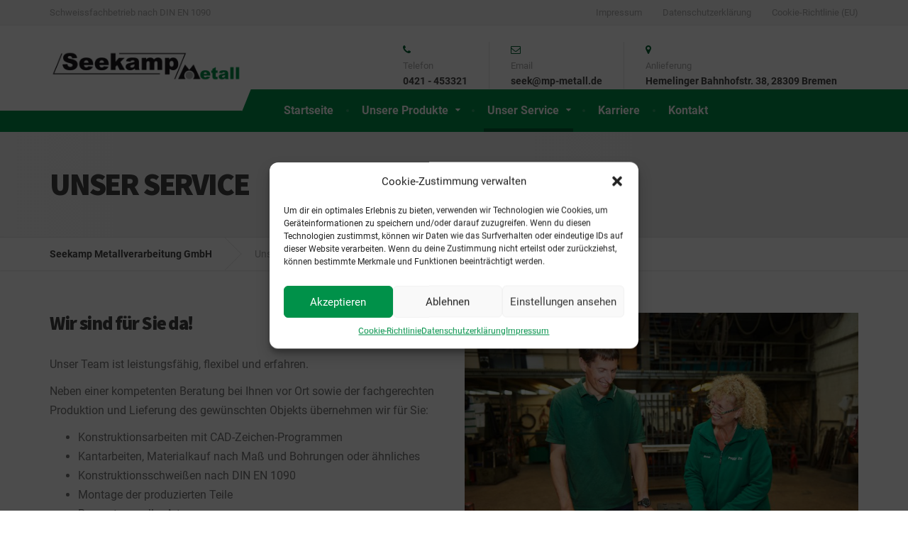

--- FILE ---
content_type: text/html; charset=UTF-8
request_url: https://www.seekamp-metall.de/unser-service/
body_size: 14134
content:

<!DOCTYPE html>
<html lang="de">
	<head>
		<meta charset="UTF-8" />
		<meta name="viewport" content="width=device-width, initial-scale=1.0" />
		<link rel="pingback" href="https://www.seekamp-metall.de/xmlrpc.php" />

		<meta name='robots' content='index, follow, max-image-preview:large, max-snippet:-1, max-video-preview:-1' />
	<style>img:is([sizes="auto" i], [sizes^="auto," i]) { contain-intrinsic-size: 3000px 1500px }</style>
	
	<!-- This site is optimized with the Yoast SEO plugin v23.9 - https://yoast.com/wordpress/plugins/seo/ -->
	<title>Unser Service - Seekamp Metallverarbeitung GmbH</title>
	<link rel="canonical" href="https://www.seekamp-metall.de/unser-service/" />
	<meta property="og:locale" content="de_DE" />
	<meta property="og:type" content="article" />
	<meta property="og:title" content="Unser Service - Seekamp Metallverarbeitung GmbH" />
	<meta property="og:description" content="Neben einer kompetenten Beratung bei Ihnen vor Ort übernehmen wir für Sie Konstruktionsarbeiten, mobiles 3D-Aufmaßnehmen u.v.m." />
	<meta property="og:url" content="https://www.seekamp-metall.de/unser-service/" />
	<meta property="og:site_name" content="Seekamp Metallverarbeitung GmbH" />
	<meta property="article:modified_time" content="2021-08-06T09:03:02+00:00" />
	<meta property="og:image" content="https://www.seekamp-metall.de/wp-content/uploads/2019/01/2018-06-25-Seekamp-Metall-Mitarbeiterportraits-005-1024x683.jpg" />
	<meta property="og:image:width" content="1024" />
	<meta property="og:image:height" content="683" />
	<meta property="og:image:type" content="image/jpeg" />
	<meta name="twitter:card" content="summary_large_image" />
	<meta name="twitter:label1" content="Geschätzte Lesezeit" />
	<meta name="twitter:data1" content="1 Minute" />
	<script type="application/ld+json" class="yoast-schema-graph">{"@context":"https://schema.org","@graph":[{"@type":"WebPage","@id":"https://www.seekamp-metall.de/unser-service/","url":"https://www.seekamp-metall.de/unser-service/","name":"Unser Service - Seekamp Metallverarbeitung GmbH","isPartOf":{"@id":"https://www.seekamp-metall.de/#website"},"primaryImageOfPage":{"@id":"https://www.seekamp-metall.de/unser-service/#primaryimage"},"image":{"@id":"https://www.seekamp-metall.de/unser-service/#primaryimage"},"thumbnailUrl":"https://www.seekamp-metall.de/wp-content/uploads/2019/01/2018-06-25-Seekamp-Metall-Mitarbeiterportraits-005.jpg","datePublished":"2019-01-09T09:11:48+00:00","dateModified":"2021-08-06T09:03:02+00:00","breadcrumb":{"@id":"https://www.seekamp-metall.de/unser-service/#breadcrumb"},"inLanguage":"de","potentialAction":[{"@type":"ReadAction","target":["https://www.seekamp-metall.de/unser-service/"]}]},{"@type":"ImageObject","inLanguage":"de","@id":"https://www.seekamp-metall.de/unser-service/#primaryimage","url":"https://www.seekamp-metall.de/wp-content/uploads/2019/01/2018-06-25-Seekamp-Metall-Mitarbeiterportraits-005.jpg","contentUrl":"https://www.seekamp-metall.de/wp-content/uploads/2019/01/2018-06-25-Seekamp-Metall-Mitarbeiterportraits-005.jpg","width":3893,"height":2595},{"@type":"BreadcrumbList","@id":"https://www.seekamp-metall.de/unser-service/#breadcrumb","itemListElement":[{"@type":"ListItem","position":1,"name":"Startseite","item":"https://www.seekamp-metall.de/"},{"@type":"ListItem","position":2,"name":"Unser Service"}]},{"@type":"WebSite","@id":"https://www.seekamp-metall.de/#website","url":"https://www.seekamp-metall.de/","name":"Seekamp Metallverarbeitung GmbH","description":"Schweissfachbetrieb nach DIN EN 1090","publisher":{"@id":"https://www.seekamp-metall.de/#organization"},"potentialAction":[{"@type":"SearchAction","target":{"@type":"EntryPoint","urlTemplate":"https://www.seekamp-metall.de/?s={search_term_string}"},"query-input":{"@type":"PropertyValueSpecification","valueRequired":true,"valueName":"search_term_string"}}],"inLanguage":"de"},{"@type":"Organization","@id":"https://www.seekamp-metall.de/#organization","name":"Seekamp Metall","url":"https://www.seekamp-metall.de/","logo":{"@type":"ImageObject","inLanguage":"de","@id":"https://www.seekamp-metall.de/#/schema/logo/image/","url":"https://www.seekamp-metall.de/wp-content/uploads/2019/01/logo1.png","contentUrl":"https://www.seekamp-metall.de/wp-content/uploads/2019/01/logo1.png","width":600,"height":100,"caption":"Seekamp Metall"},"image":{"@id":"https://www.seekamp-metall.de/#/schema/logo/image/"}}]}</script>
	<!-- / Yoast SEO plugin. -->




<link rel="alternate" type="application/rss+xml" title="Seekamp Metallverarbeitung GmbH &raquo; Feed" href="https://www.seekamp-metall.de/feed/" />
<link rel="alternate" type="application/rss+xml" title="Seekamp Metallverarbeitung GmbH &raquo; Kommentar-Feed" href="https://www.seekamp-metall.de/comments/feed/" />
<link id='omgf-preload-0' rel='preload' href='//www.seekamp-metall.de/wp-content/uploads/omgf/google-fonts/roboto-normal-latin-ext-400.woff2' as='font' type='font/woff2' crossorigin />
<link id='omgf-preload-1' rel='preload' href='//www.seekamp-metall.de/wp-content/uploads/omgf/google-fonts/roboto-normal-latin-400.woff2' as='font' type='font/woff2' crossorigin />
<link id='omgf-preload-2' rel='preload' href='//www.seekamp-metall.de/wp-content/uploads/omgf/google-fonts/roboto-normal-latin-ext-700.woff2' as='font' type='font/woff2' crossorigin />
<link id='omgf-preload-3' rel='preload' href='//www.seekamp-metall.de/wp-content/uploads/omgf/google-fonts/roboto-normal-latin-700.woff2' as='font' type='font/woff2' crossorigin />
<link id='omgf-preload-4' rel='preload' href='//www.seekamp-metall.de/wp-content/uploads/omgf/google-fonts/source-sans-pro-normal-latin-ext-700.woff2' as='font' type='font/woff2' crossorigin />
<link id='omgf-preload-5' rel='preload' href='//www.seekamp-metall.de/wp-content/uploads/omgf/google-fonts/source-sans-pro-normal-latin-700.woff2' as='font' type='font/woff2' crossorigin />
<link id='omgf-preload-6' rel='preload' href='//www.seekamp-metall.de/wp-content/uploads/omgf/google-fonts/source-sans-pro-normal-latin-ext-900.woff2' as='font' type='font/woff2' crossorigin />
<link id='omgf-preload-7' rel='preload' href='//www.seekamp-metall.de/wp-content/uploads/omgf/google-fonts/source-sans-pro-normal-latin-900.woff2' as='font' type='font/woff2' crossorigin />
<link data-minify="1" rel='stylesheet' id='parent-style-css' href='https://www.seekamp-metall.de/wp-content/cache/min/1/wp-content/themes/cargopress-pt/style.css?ver=1769332659' type='text/css' media='all' />
<style id='wp-emoji-styles-inline-css' type='text/css'>

	img.wp-smiley, img.emoji {
		display: inline !important;
		border: none !important;
		box-shadow: none !important;
		height: 1em !important;
		width: 1em !important;
		margin: 0 0.07em !important;
		vertical-align: -0.1em !important;
		background: none !important;
		padding: 0 !important;
	}
</style>
<link rel='stylesheet' id='wp-block-library-css' href='https://www.seekamp-metall.de/wp-includes/css/dist/block-library/style.min.css?ver=6.7.4' type='text/css' media='all' />
<style id='classic-theme-styles-inline-css' type='text/css'>
/*! This file is auto-generated */
.wp-block-button__link{color:#fff;background-color:#32373c;border-radius:9999px;box-shadow:none;text-decoration:none;padding:calc(.667em + 2px) calc(1.333em + 2px);font-size:1.125em}.wp-block-file__button{background:#32373c;color:#fff;text-decoration:none}
</style>
<style id='global-styles-inline-css' type='text/css'>
:root{--wp--preset--aspect-ratio--square: 1;--wp--preset--aspect-ratio--4-3: 4/3;--wp--preset--aspect-ratio--3-4: 3/4;--wp--preset--aspect-ratio--3-2: 3/2;--wp--preset--aspect-ratio--2-3: 2/3;--wp--preset--aspect-ratio--16-9: 16/9;--wp--preset--aspect-ratio--9-16: 9/16;--wp--preset--color--black: #000000;--wp--preset--color--cyan-bluish-gray: #abb8c3;--wp--preset--color--white: #ffffff;--wp--preset--color--pale-pink: #f78da7;--wp--preset--color--vivid-red: #cf2e2e;--wp--preset--color--luminous-vivid-orange: #ff6900;--wp--preset--color--luminous-vivid-amber: #fcb900;--wp--preset--color--light-green-cyan: #7bdcb5;--wp--preset--color--vivid-green-cyan: #00d084;--wp--preset--color--pale-cyan-blue: #8ed1fc;--wp--preset--color--vivid-cyan-blue: #0693e3;--wp--preset--color--vivid-purple: #9b51e0;--wp--preset--gradient--vivid-cyan-blue-to-vivid-purple: linear-gradient(135deg,rgba(6,147,227,1) 0%,rgb(155,81,224) 100%);--wp--preset--gradient--light-green-cyan-to-vivid-green-cyan: linear-gradient(135deg,rgb(122,220,180) 0%,rgb(0,208,130) 100%);--wp--preset--gradient--luminous-vivid-amber-to-luminous-vivid-orange: linear-gradient(135deg,rgba(252,185,0,1) 0%,rgba(255,105,0,1) 100%);--wp--preset--gradient--luminous-vivid-orange-to-vivid-red: linear-gradient(135deg,rgba(255,105,0,1) 0%,rgb(207,46,46) 100%);--wp--preset--gradient--very-light-gray-to-cyan-bluish-gray: linear-gradient(135deg,rgb(238,238,238) 0%,rgb(169,184,195) 100%);--wp--preset--gradient--cool-to-warm-spectrum: linear-gradient(135deg,rgb(74,234,220) 0%,rgb(151,120,209) 20%,rgb(207,42,186) 40%,rgb(238,44,130) 60%,rgb(251,105,98) 80%,rgb(254,248,76) 100%);--wp--preset--gradient--blush-light-purple: linear-gradient(135deg,rgb(255,206,236) 0%,rgb(152,150,240) 100%);--wp--preset--gradient--blush-bordeaux: linear-gradient(135deg,rgb(254,205,165) 0%,rgb(254,45,45) 50%,rgb(107,0,62) 100%);--wp--preset--gradient--luminous-dusk: linear-gradient(135deg,rgb(255,203,112) 0%,rgb(199,81,192) 50%,rgb(65,88,208) 100%);--wp--preset--gradient--pale-ocean: linear-gradient(135deg,rgb(255,245,203) 0%,rgb(182,227,212) 50%,rgb(51,167,181) 100%);--wp--preset--gradient--electric-grass: linear-gradient(135deg,rgb(202,248,128) 0%,rgb(113,206,126) 100%);--wp--preset--gradient--midnight: linear-gradient(135deg,rgb(2,3,129) 0%,rgb(40,116,252) 100%);--wp--preset--font-size--small: 13px;--wp--preset--font-size--medium: 20px;--wp--preset--font-size--large: 36px;--wp--preset--font-size--x-large: 42px;--wp--preset--spacing--20: 0.44rem;--wp--preset--spacing--30: 0.67rem;--wp--preset--spacing--40: 1rem;--wp--preset--spacing--50: 1.5rem;--wp--preset--spacing--60: 2.25rem;--wp--preset--spacing--70: 3.38rem;--wp--preset--spacing--80: 5.06rem;--wp--preset--shadow--natural: 6px 6px 9px rgba(0, 0, 0, 0.2);--wp--preset--shadow--deep: 12px 12px 50px rgba(0, 0, 0, 0.4);--wp--preset--shadow--sharp: 6px 6px 0px rgba(0, 0, 0, 0.2);--wp--preset--shadow--outlined: 6px 6px 0px -3px rgba(255, 255, 255, 1), 6px 6px rgba(0, 0, 0, 1);--wp--preset--shadow--crisp: 6px 6px 0px rgba(0, 0, 0, 1);}:where(.is-layout-flex){gap: 0.5em;}:where(.is-layout-grid){gap: 0.5em;}body .is-layout-flex{display: flex;}.is-layout-flex{flex-wrap: wrap;align-items: center;}.is-layout-flex > :is(*, div){margin: 0;}body .is-layout-grid{display: grid;}.is-layout-grid > :is(*, div){margin: 0;}:where(.wp-block-columns.is-layout-flex){gap: 2em;}:where(.wp-block-columns.is-layout-grid){gap: 2em;}:where(.wp-block-post-template.is-layout-flex){gap: 1.25em;}:where(.wp-block-post-template.is-layout-grid){gap: 1.25em;}.has-black-color{color: var(--wp--preset--color--black) !important;}.has-cyan-bluish-gray-color{color: var(--wp--preset--color--cyan-bluish-gray) !important;}.has-white-color{color: var(--wp--preset--color--white) !important;}.has-pale-pink-color{color: var(--wp--preset--color--pale-pink) !important;}.has-vivid-red-color{color: var(--wp--preset--color--vivid-red) !important;}.has-luminous-vivid-orange-color{color: var(--wp--preset--color--luminous-vivid-orange) !important;}.has-luminous-vivid-amber-color{color: var(--wp--preset--color--luminous-vivid-amber) !important;}.has-light-green-cyan-color{color: var(--wp--preset--color--light-green-cyan) !important;}.has-vivid-green-cyan-color{color: var(--wp--preset--color--vivid-green-cyan) !important;}.has-pale-cyan-blue-color{color: var(--wp--preset--color--pale-cyan-blue) !important;}.has-vivid-cyan-blue-color{color: var(--wp--preset--color--vivid-cyan-blue) !important;}.has-vivid-purple-color{color: var(--wp--preset--color--vivid-purple) !important;}.has-black-background-color{background-color: var(--wp--preset--color--black) !important;}.has-cyan-bluish-gray-background-color{background-color: var(--wp--preset--color--cyan-bluish-gray) !important;}.has-white-background-color{background-color: var(--wp--preset--color--white) !important;}.has-pale-pink-background-color{background-color: var(--wp--preset--color--pale-pink) !important;}.has-vivid-red-background-color{background-color: var(--wp--preset--color--vivid-red) !important;}.has-luminous-vivid-orange-background-color{background-color: var(--wp--preset--color--luminous-vivid-orange) !important;}.has-luminous-vivid-amber-background-color{background-color: var(--wp--preset--color--luminous-vivid-amber) !important;}.has-light-green-cyan-background-color{background-color: var(--wp--preset--color--light-green-cyan) !important;}.has-vivid-green-cyan-background-color{background-color: var(--wp--preset--color--vivid-green-cyan) !important;}.has-pale-cyan-blue-background-color{background-color: var(--wp--preset--color--pale-cyan-blue) !important;}.has-vivid-cyan-blue-background-color{background-color: var(--wp--preset--color--vivid-cyan-blue) !important;}.has-vivid-purple-background-color{background-color: var(--wp--preset--color--vivid-purple) !important;}.has-black-border-color{border-color: var(--wp--preset--color--black) !important;}.has-cyan-bluish-gray-border-color{border-color: var(--wp--preset--color--cyan-bluish-gray) !important;}.has-white-border-color{border-color: var(--wp--preset--color--white) !important;}.has-pale-pink-border-color{border-color: var(--wp--preset--color--pale-pink) !important;}.has-vivid-red-border-color{border-color: var(--wp--preset--color--vivid-red) !important;}.has-luminous-vivid-orange-border-color{border-color: var(--wp--preset--color--luminous-vivid-orange) !important;}.has-luminous-vivid-amber-border-color{border-color: var(--wp--preset--color--luminous-vivid-amber) !important;}.has-light-green-cyan-border-color{border-color: var(--wp--preset--color--light-green-cyan) !important;}.has-vivid-green-cyan-border-color{border-color: var(--wp--preset--color--vivid-green-cyan) !important;}.has-pale-cyan-blue-border-color{border-color: var(--wp--preset--color--pale-cyan-blue) !important;}.has-vivid-cyan-blue-border-color{border-color: var(--wp--preset--color--vivid-cyan-blue) !important;}.has-vivid-purple-border-color{border-color: var(--wp--preset--color--vivid-purple) !important;}.has-vivid-cyan-blue-to-vivid-purple-gradient-background{background: var(--wp--preset--gradient--vivid-cyan-blue-to-vivid-purple) !important;}.has-light-green-cyan-to-vivid-green-cyan-gradient-background{background: var(--wp--preset--gradient--light-green-cyan-to-vivid-green-cyan) !important;}.has-luminous-vivid-amber-to-luminous-vivid-orange-gradient-background{background: var(--wp--preset--gradient--luminous-vivid-amber-to-luminous-vivid-orange) !important;}.has-luminous-vivid-orange-to-vivid-red-gradient-background{background: var(--wp--preset--gradient--luminous-vivid-orange-to-vivid-red) !important;}.has-very-light-gray-to-cyan-bluish-gray-gradient-background{background: var(--wp--preset--gradient--very-light-gray-to-cyan-bluish-gray) !important;}.has-cool-to-warm-spectrum-gradient-background{background: var(--wp--preset--gradient--cool-to-warm-spectrum) !important;}.has-blush-light-purple-gradient-background{background: var(--wp--preset--gradient--blush-light-purple) !important;}.has-blush-bordeaux-gradient-background{background: var(--wp--preset--gradient--blush-bordeaux) !important;}.has-luminous-dusk-gradient-background{background: var(--wp--preset--gradient--luminous-dusk) !important;}.has-pale-ocean-gradient-background{background: var(--wp--preset--gradient--pale-ocean) !important;}.has-electric-grass-gradient-background{background: var(--wp--preset--gradient--electric-grass) !important;}.has-midnight-gradient-background{background: var(--wp--preset--gradient--midnight) !important;}.has-small-font-size{font-size: var(--wp--preset--font-size--small) !important;}.has-medium-font-size{font-size: var(--wp--preset--font-size--medium) !important;}.has-large-font-size{font-size: var(--wp--preset--font-size--large) !important;}.has-x-large-font-size{font-size: var(--wp--preset--font-size--x-large) !important;}
:where(.wp-block-post-template.is-layout-flex){gap: 1.25em;}:where(.wp-block-post-template.is-layout-grid){gap: 1.25em;}
:where(.wp-block-columns.is-layout-flex){gap: 2em;}:where(.wp-block-columns.is-layout-grid){gap: 2em;}
:root :where(.wp-block-pullquote){font-size: 1.5em;line-height: 1.6;}
</style>
<link rel='stylesheet' id='siteorigin-panels-front-css' href='https://www.seekamp-metall.de/wp-content/plugins/siteorigin-panels/css/front-flex.min.css?ver=2.31.0' type='text/css' media='all' />
<link data-minify="1" rel='stylesheet' id='sow-image-default-8b5b6f678277-85-css' href='https://www.seekamp-metall.de/wp-content/cache/min/1/wp-content/uploads/siteorigin-widgets/sow-image-default-8b5b6f678277-85.css?ver=1769333902' type='text/css' media='all' />
<link data-minify="1" rel='stylesheet' id='sow-button-base-css' href='https://www.seekamp-metall.de/wp-content/cache/min/1/wp-content/plugins/so-widgets-bundle/widgets/button/css/style.css?ver=1769333902' type='text/css' media='all' />
<link data-minify="1" rel='stylesheet' id='sow-button-wire-77a6ac2f071e-85-css' href='https://www.seekamp-metall.de/wp-content/cache/min/1/wp-content/uploads/siteorigin-widgets/sow-button-wire-77a6ac2f071e-85.css?ver=1769333902' type='text/css' media='all' />
<link rel='stylesheet' id='cmplz-general-css' href='https://www.seekamp-metall.de/wp-content/plugins/complianz-gdpr/assets/css/cookieblocker.min.css?ver=1732703493' type='text/css' media='all' />
<link rel='stylesheet' id='cargopress-main-css' href='https://www.seekamp-metall.de/wp-content/themes/cargopress-pt-child/style.css?ver=1.0' type='text/css' media='all' />
<style id='cargopress-main-inline-css' type='text/css'>
/* WP Customizer start */
.top, .top-navigation .sub-menu > li > a { background-color: #f5f5f5; }
.top, .top-navigation .sub-menu > li > a { border-bottom-color: #ededed; }
.top-navigation .sub-menu > li > .sub-menu { border-left-color: #ededed; }
.top, .top-navigation > li > a, .top-navigation .sub-menu > li > a { color: #aaaaaa; }
.top-navigation > li > a:hover, .top-navigation > li > a:focus, .top-navigation .sub-menu > li > a:focus, .top-navigation .sub-menu > li > a:hover { color: #919191; }
.header__widgets, .header__logo, .header__container::before, .header__container::after, .header__logo::after { background-color: #ffffff; }
@media (max-width: 991px) { .header__container, .main-navigation .sub-menu>li>a { background-color: #ffffff; } }
.header, .header .icon-box__title { color: #aaaaaa; }
.header .icon-box__subtitle { color: #474747; }
.breadcrumbs { background-color: #ffffff; }
.breadcrumbs a::before, .breadcrumbs a::after { background-color: #e6e6e6; }
.breadcrumbs a { color: #444444; }
.breadcrumbs a:hover { color: #373737; }
.breadcrumbs { color: #aaaaaa; }
@media (min-width: 992px) { .header__container, .is-sticky-nav .header__navigation { background-color: #009149; } }
.navbar-toggle, .jumbotron { background-color: #009149; }
.navbar-toggle:hover { background-color: #007830; }
@media (min-width: 992px) { .social-icons__link, .social-icons__link:hover { color: #009149; } }
@media (min-width: 992px) { .main-navigation > li > a, .main-navigation .menu-item-has-children::after, .main-navigation > li:hover > a, .main-navigation > li:focus > a { color: #ffffff; } }
@media (min-width: 992px) { .main-navigation .menu-item-has-children:hover > a, .main-navigation .sub-menu > li > a, .main-navigation ul.sub-menu { background-color: #ffffff; } }
@media (min-width: 992px) { .main-navigation .sub-menu > li > a, .main-navigation .sub-menu .menu-item-has-children::after { color: #999999; } }
@media (min-width: 992px) { .main-navigation .menu-item-has-children:hover > a, .main-navigation .sub-menu > li > a:hover, .main-navigation .menu-item-has-children:hover::after, .main-navigation .sub-menu .menu-item-has-children:hover::after { color: #009149; } }
@media (max-width: 991px) { .main-navigation > li > a { color: #444444; } }
@media (max-width: 991px) { .main-navigation > li:hover > a, .main-navigation > li:focus > a { color: #009149; } }
@media (max-width: 991px) { .main-navigation .sub-menu > li > a { color: #999999; } }
@media (max-width: 991px) { .main-navigation .sub-menu > li > a:hover { color: #009149; } }
.main-title { background-image: url(""); }
.main-title h1, .main-title h2 { color: #444444; }
.main-title h3 { color: #aaaaaa; }
body, .widget_pw_icon_box .icon-box__subtitle { color: #757575; }
h1, h2, h3, h4, h5, h6, hentry__title, .hentry__title a, .page-box__title a { color: #444444; }
.header .icon-box .fa, .number-counter__icon, hr.hr-quote::after { color: #006332; }
.latest-news__date, .sticky .btn--post, .main-navigation > .current-menu-item > a::after, .main-navigation > li:hover > a::after, .main-navigation > li:focus > a::after, body.woocommerce-page span.onsale, .woocommerce span.onsale { background-color: #006332; }
.latest-news__date::after { border-top-color: #004f1e; }
.sticky .btn--post { border-color: #006332; }
.btn-primary, .testimonial__quote::before, .widget_search .search-submit, .sidebar .widget_nav_menu ul > li.current-menu-item a, .pagination .current, body.woocommerce-page .widget_shopping_cart_content .buttons .checkout, body.woocommerce-page nav.woocommerce-pagination ul li span.current, body.woocommerce-page button.button.alt, body.woocommerce-page div.product .woocommerce-tabs ul.tabs li.active, body.woocommerce-page .woocommerce-error a.button, body.woocommerce-page .woocommerce-info a.button, body.woocommerce-page .woocommerce-message a.button, .woocommerce-cart .wc-proceed-to-checkout a.checkout-button, body.woocommerce-page #payment #place_order, body.woocommerce-page #review_form #respond input#submit, .woocommerce button.button.alt:disabled, .woocommerce button.button.alt:disabled:hover, .woocommerce button.button.alt:disabled[disabled], .woocommerce button.button.alt:disabled[disabled]:hover, .widget_calendar caption { background-color: #e21f2f; }
.btn-primary, body.woocommerce-page .widget_shopping_cart_content .buttons .checkout { border-color: #e21f2f; }
.btn-primary:hover, .btn-primary:focus, .btn-primary:active, .open > .btn-primary.dropdown-toggle, .btn-primary.active, .btn-primary.focus, .widget_search .search-submit:hover, .widget_search .search-submit:focus, body.woocommerce-page .widget_shopping_cart_content .buttons .checkout:hover, body.woocommerce-page button.button.alt:hover, body.woocommerce-page .woocommerce-error a.button:hover, body.woocommerce-page .woocommerce-info a.button:hover, body.woocommerce-page .woocommerce-message a.button:hover, .woocommerce-cart .wc-proceed-to-checkout a.checkout-button:hover, body.woocommerce-page #payment #place_order:hover, body.woocommerce-page #review_form #respond input#submit:hover { background-color: #d51222; }
.btn-primary:hover, .btn-primary:focus, .btn-primary:active, .open > .btn-primary.dropdown-toggle, .btn-primary.active, .btn-primary.focus, body.woocommerce-page .widget_shopping_cart_content .buttons .checkout:hover { border-color: #d51222; }
a, .latest-news--more-news::after, .widget_pw_icon_box .icon-box:hover .fa, body.woocommerce-page ul.products li.product a:hover img, .woocommerce ul.products li.product a:hover img, body.woocommerce-page ul.products li.product .price, .woocommerce ul.products li.product .price, body.woocommerce-page .star-rating, .woocommerce .star-rating, body.woocommerce-page div.product p.price, body.woocommerce-page p.stars a { color: #009149; }
a:hover, a:focus { color: #00843c; }
.widget_pw_icon_box .icon-box:hover, .logo-panel img:hover { border-bottom-color: #009149; }
.footer-top, .footer::before, .footer::after, .footer-top::before, .footer-top::after { background-color: #006332; }
.footer .icon-container--square, .footer .icon-container--circle { color: #006332; }
.footer-top__headings { color: #ffffff; }
.footer-top, .footer-top .textwidget { color: #e3eee8; }
.footer .widget_nav_menu ul > li > a { color: #e3eee8; }
.footer-bottom { background-color: #014021; }
.footer-bottom { color: #006332; }
.footer-bottom a { color: #eeeeee; }
.footer-bottom a:hover { color: #fbfbfb; }
/* WP Customizer end */

			@media (min-width: 992px) {
				.header__logo {
					width: 270px;
				}
				.header__widgets {
					width: calc(100% - 270px);
				}
				.header__navigation {
					width: 100%;
				}
			}
			@media (min-width: 1200px) {
				.header__navigation {
					width: calc(100% - 300px);
					margin-left: 300px;
				}
			}
.main-title { background: #f5f5f5 linear-gradient(90deg, #f5f5f5, #eeeeee) }

			@media (min-width: 992px){
				.header__logo img {
					margin-top: 35px;
				}
			}

</style>
<link data-minify="1" rel='stylesheet' id='google-fonts-css' href='https://www.seekamp-metall.de/wp-content/cache/min/1/wp-content/uploads/omgf/google-fonts/google-fonts.css?ver=1769332659' type='text/css' media='all' />
<link data-minify="1" rel='stylesheet' id='slb_core-css' href='https://www.seekamp-metall.de/wp-content/cache/min/1/wp-content/plugins/simple-lightbox/client/css/app.css?ver=1769332659' type='text/css' media='all' />
<style id='rocket-lazyload-inline-css' type='text/css'>
.rll-youtube-player{position:relative;padding-bottom:56.23%;height:0;overflow:hidden;max-width:100%;}.rll-youtube-player:focus-within{outline: 2px solid currentColor;outline-offset: 5px;}.rll-youtube-player iframe{position:absolute;top:0;left:0;width:100%;height:100%;z-index:100;background:0 0}.rll-youtube-player img{bottom:0;display:block;left:0;margin:auto;max-width:100%;width:100%;position:absolute;right:0;top:0;border:none;height:auto;-webkit-transition:.4s all;-moz-transition:.4s all;transition:.4s all}.rll-youtube-player img:hover{-webkit-filter:brightness(75%)}.rll-youtube-player .play{height:100%;width:100%;left:0;top:0;position:absolute;background:url(https://www.seekamp-metall.de/wp-content/plugins/wp-rocket/assets/img/youtube.png) no-repeat center;background-color: transparent !important;cursor:pointer;border:none;}
</style>




<link rel="https://api.w.org/" href="https://www.seekamp-metall.de/wp-json/" /><link rel="alternate" title="JSON" type="application/json" href="https://www.seekamp-metall.de/wp-json/wp/v2/pages/85" /><link rel="EditURI" type="application/rsd+xml" title="RSD" href="https://www.seekamp-metall.de/xmlrpc.php?rsd" />
<meta name="generator" content="WordPress 6.7.4" />
<link rel='shortlink' href='https://www.seekamp-metall.de/?p=85' />
<link rel="alternate" title="oEmbed (JSON)" type="application/json+oembed" href="https://www.seekamp-metall.de/wp-json/oembed/1.0/embed?url=https%3A%2F%2Fwww.seekamp-metall.de%2Funser-service%2F" />
<link rel="alternate" title="oEmbed (XML)" type="text/xml+oembed" href="https://www.seekamp-metall.de/wp-json/oembed/1.0/embed?url=https%3A%2F%2Fwww.seekamp-metall.de%2Funser-service%2F&#038;format=xml" />
			<style>.cmplz-hidden {
					display: none !important;
				}</style><style type="text/css">.recentcomments a{display:inline !important;padding:0 !important;margin:0 !important;}</style><style media="all" id="siteorigin-panels-layouts-head">/* Layout 85 */ #pgc-85-0-0 , #pgc-85-0-1 , #pgc-85-1-0 , #pgc-85-1-1 , #pgc-85-2-0 , #pgc-85-2-1 { width:50%;width:calc(50% - ( 0.5 * 30px ) ) } #pg-85-0 , #pg-85-1 , #pl-85 .so-panel { margin-bottom:30px } #pl-85 .so-panel:last-of-type { margin-bottom:0px } #pg-85-0.panel-has-style > .panel-row-style, #pg-85-0.panel-no-style , #pg-85-1.panel-has-style > .panel-row-style, #pg-85-1.panel-no-style , #pg-85-2.panel-has-style > .panel-row-style, #pg-85-2.panel-no-style { -webkit-align-items:flex-start;align-items:flex-start } #pg-85-1> .panel-row-style { padding:60px 60px 60px 60px } @media (max-width:991px){ #pg-85-0.panel-no-style, #pg-85-0.panel-has-style > .panel-row-style, #pg-85-0 , #pg-85-1.panel-no-style, #pg-85-1.panel-has-style > .panel-row-style, #pg-85-1 , #pg-85-2.panel-no-style, #pg-85-2.panel-has-style > .panel-row-style, #pg-85-2 { -webkit-flex-direction:column;-ms-flex-direction:column;flex-direction:column } #pg-85-0 > .panel-grid-cell , #pg-85-0 > .panel-row-style > .panel-grid-cell , #pg-85-1 > .panel-grid-cell , #pg-85-1 > .panel-row-style > .panel-grid-cell , #pg-85-2 > .panel-grid-cell , #pg-85-2 > .panel-row-style > .panel-grid-cell { width:100%;margin-right:0 } #pgc-85-0-0 , #pgc-85-1-0 , #pgc-85-2-0 { margin-bottom:30px } #pl-85 .panel-grid-cell { padding:0 } #pl-85 .panel-grid .panel-grid-cell-empty { display:none } #pl-85 .panel-grid .panel-grid-cell-mobile-last { margin-bottom:0px }  } </style><link rel="icon" href="https://www.seekamp-metall.de/wp-content/uploads/2019/01/cropped-2018-06-25-Seekamp-Metall-Mitarbeiterportraits-054-32x32.jpg" sizes="32x32" />
<link rel="icon" href="https://www.seekamp-metall.de/wp-content/uploads/2019/01/cropped-2018-06-25-Seekamp-Metall-Mitarbeiterportraits-054-192x192.jpg" sizes="192x192" />
<link rel="apple-touch-icon" href="https://www.seekamp-metall.de/wp-content/uploads/2019/01/cropped-2018-06-25-Seekamp-Metall-Mitarbeiterportraits-054-180x180.jpg" />
<meta name="msapplication-TileImage" content="https://www.seekamp-metall.de/wp-content/uploads/2019/01/cropped-2018-06-25-Seekamp-Metall-Mitarbeiterportraits-054-270x270.jpg" />
		<style type="text/css" id="wp-custom-css">
			.header__logo::after {
    position: absolute;
    z-index: -1;
    height: 43px;
    width: 43px;
    background-color: #fff;
    -webkit-transform: rotate(112deg);
    -ms-transform: rotate(112deg);
    transform: rotate(112deg);
    bottom: 6px;
	    right: -11px;
}

@media only screen and (min-width: 992px) {

.footer::before {
    width: 43px;
    height: 43px;
    top: -23px;
    -webkit-transform: rotate(112deg);
    -ms-transform: rotate(112deg);
    transform: rotate(112deg);
    right: calc(50% - 470px - 96px);
}

.footer-top::before {
    bottom: -23px;
    -webkit-transform: rotate(112deg);
    -ms-transform: rotate(112deg);
    transform: rotate(112deg);
    left: calc(50% - 470px - 96px);
}


}

@media only screen and (min-width: 1200px) {	
	.footer::before {
		right: calc(50% - 570px - 96px);		
	}

	.footer-top::before {
	    left: calc(50% - 570px - 96px);
	}

}

.widget_black-studio-tinymce p, .widget_text p, .wpb_wrapper p {
    font-size: 16px;
}		</style>
		<noscript><style id="rocket-lazyload-nojs-css">.rll-youtube-player, [data-lazy-src]{display:none !important;}</style></noscript>	<meta name="generator" content="WP Rocket 3.17.3.1" data-wpr-features="wpr_minify_concatenate_js wpr_lazyload_iframes wpr_minify_css wpr_desktop" /></head>

	<body data-cmplz=1 class="page-template-default page page-id-85 page-parent sticky-navigation siteorigin-panels siteorigin-panels-before-js">
		<div data-rocket-location-hash="c3a1ebdda06c9c2013413450b5a1a9c7" class="boxed-container">

			<div data-rocket-location-hash="95c96c3dd3615ba16f92580277240e9b" class="top">
			<div data-rocket-location-hash="40f22408a88335a0945fffe944caafc3" class="container">
				<!-- Top Tagline from WordPress -->
				<div class="top__tagline">
					Schweissfachbetrieb nach DIN EN 1090				</div>
				<!-- Top Menu -->
				<nav class="top__menu" role="navigation" aria-label="Startmenü">
					<ul id="menu-topmenue" class="top-navigation  js-dropdown" role="menubar"><li id="menu-item-117" class="menu-item menu-item-type-post_type menu-item-object-page menu-item-117"><a href="https://www.seekamp-metall.de/impressum/">Impressum</a></li>
<li id="menu-item-1611" class="menu-item menu-item-type-post_type menu-item-object-page menu-item-privacy-policy menu-item-1611"><a href="https://www.seekamp-metall.de/datenschutzerklaerung/">Datenschutzerklärung</a></li>
<li id="menu-item-21255" class="menu-item menu-item-type-post_type menu-item-object-page menu-item-21255"><a href="https://www.seekamp-metall.de/cookie-richtlinie-eu/">Cookie-Richtlinie (EU)</a></li>
</ul>				</nav>
			</div>
		</div>
	
	<div data-rocket-location-hash="bdff672619e8ac45f151e4a1873868d5" class="header__container">
		<div data-rocket-location-hash="0841f15ebf099eeaba6f2c7f735d0671" class="container">
			<header class="header" role="banner">
				<div class="header__logo">
					<a href="https://www.seekamp-metall.de">
												<img src="https://www.seekamp-metall.de/wp-content/uploads/2019/01/logo1.png" alt="Seekamp Metallverarbeitung GmbH" srcset="https://www.seekamp-metall.de/wp-content/uploads/2019/01/logo1.png, https://www.seekamp-metall.de/wp-content/uploads/2019/01/logo1.png 2x" class="img-responsive"  width="600" height="100"  />
											</a>
					<button type="button" class="navbar-toggle" data-toggle="collapse" data-target="#cargopress-navbar-collapse">
						<span class="navbar-toggle__text">MENÜ</span>
						<span class="navbar-toggle__icon-bar">
							<span class="icon-bar"></span>
							<span class="icon-bar"></span>
							<span class="icon-bar"></span>
						</span>
					</button>
				</div>
				<div class="header__navigation  js-sticky-offset">
					<nav class="collapse  navbar-collapse" role="navigation" aria-label="Main Menu" id="cargopress-navbar-collapse">
						<ul id="menu-main" class="main-navigation  js-main-nav  js-dropdown" role="menubar"><li id="menu-item-101" class="menu-item menu-item-type-post_type menu-item-object-page menu-item-home menu-item-101"><a href="https://www.seekamp-metall.de/">Startseite</a></li>
<li id="menu-item-103" class="menu-item menu-item-type-post_type menu-item-object-page menu-item-has-children menu-item-103" aria-haspopup="true" aria-expanded="false" tabindex="0"><a href="https://www.seekamp-metall.de/unsere-produkte/">Unsere Produkte</a>
<ul class="sub-menu">
	<li id="menu-item-105" class="menu-item menu-item-type-post_type menu-item-object-page menu-item-105"><a href="https://www.seekamp-metall.de/unsere-produkte/treppen/">Treppen</a></li>
	<li id="menu-item-104" class="menu-item menu-item-type-post_type menu-item-object-page menu-item-104"><a href="https://www.seekamp-metall.de/unsere-produkte/gelaender-zaeune-co/">Geländer, Zäune &#038; Co.</a></li>
	<li id="menu-item-1605" class="menu-item menu-item-type-post_type menu-item-object-page menu-item-1605"><a href="https://www.seekamp-metall.de/unsere-produkte/ueberdachungen/">Überdachungen</a></li>
	<li id="menu-item-1604" class="menu-item menu-item-type-post_type menu-item-object-page menu-item-1604"><a href="https://www.seekamp-metall.de/unsere-produkte/sonderkonstruktionen/">Sonderkonstruktionen</a></li>
	<li id="menu-item-9448" class="menu-item menu-item-type-post_type menu-item-object-page menu-item-9448"><a href="https://www.seekamp-metall.de/unsere-produkte/stahlbau/">Stahlbau</a></li>
</ul>
</li>
<li id="menu-item-108" class="menu-item menu-item-type-post_type menu-item-object-page current-menu-item page_item page-item-85 current_page_item menu-item-has-children menu-item-108" aria-haspopup="true" aria-expanded="false" tabindex="0"><a href="https://www.seekamp-metall.de/unser-service/">Unser Service</a>
<ul class="sub-menu">
	<li id="menu-item-21300" class="menu-item menu-item-type-post_type menu-item-object-page menu-item-21300"><a href="https://www.seekamp-metall.de/unser-service/3d-aufmass/">3D-Aufmaß</a></li>
	<li id="menu-item-1602" class="menu-item menu-item-type-post_type menu-item-object-page menu-item-1602"><a href="https://www.seekamp-metall.de/unser-service/service-fuer-industriekunden/">Service für Industriekunden</a></li>
	<li id="menu-item-109" class="menu-item menu-item-type-post_type menu-item-object-page menu-item-109"><a href="https://www.seekamp-metall.de/unser-service/service-fuer-privatkunden/">Service für Privatkunden</a></li>
</ul>
</li>
<li id="menu-item-111" class="menu-item menu-item-type-post_type menu-item-object-page menu-item-111"><a href="https://www.seekamp-metall.de/karriere/">Karriere</a></li>
<li id="menu-item-1628" class="menu-item menu-item-type-post_type menu-item-object-page menu-item-1628"><a href="https://www.seekamp-metall.de/kontakt/">Kontakt</a></li>
</ul>					</nav>
				</div>
				<div class="header__widgets">
				<div class="widget  widget-icon-box">
			<div class="icon-box">
	
		<i class="fa  fa-phone  fa-3x"></i>
		<div class="icon-box__text">
			<h4 class="icon-box__title">Telefon</h4>
			<span class="icon-box__subtitle">0421 - 453321</span>
		</div>

			</div>
	
</div><div class="widget  widget-icon-box">
			<a class="icon-box" href="mailto:seek@mp-metall.de" target="_blank">
	
		<i class="fa  fa-envelope-o  fa-3x"></i>
		<div class="icon-box__text">
			<h4 class="icon-box__title">Email</h4>
			<span class="icon-box__subtitle">seek@mp-metall.de</span>
		</div>

			</a>
	
</div><div class="widget  widget-icon-box">
			<div class="icon-box">
	
		<i class="fa  fa-map-marker  fa-3x"></i>
		<div class="icon-box__text">
			<h4 class="icon-box__title">Anlieferung</h4>
			<span class="icon-box__subtitle">Hemelinger Bahnhofstr. 38, 28309 Bremen</span>
		</div>

			</div>
	
</div>				</div>
							</header>
		</div>
	</div>

<div data-rocket-location-hash="d691160fc430c1d027b784ec6e24931e" class="main-title" style="">
	<div data-rocket-location-hash="ca23f7c07336b7cf8c7766d2ffffc9d9" class="container">
		
		<h1 class="main-title__primary">Unser Service</h1>
			</div>
</div>
	<div data-rocket-location-hash="70aaec9b2e1168fc5579958a5df28f9a" class="breadcrumbs">
		<div data-rocket-location-hash="04b24f2a01e05ca636ff58e62299aa1e" class="container">
			<!-- Breadcrumb NavXT 7.3.1 -->
<span property="itemListElement" typeof="ListItem"><a property="item" typeof="WebPage" title="Gehe zu Seekamp Metallverarbeitung GmbH." href="https://www.seekamp-metall.de" class="home" ><span property="name">Seekamp Metallverarbeitung GmbH</span></a><meta property="position" content="1"></span><span property="itemListElement" typeof="ListItem"><span property="name" class="post post-page current-item">Unser Service</span><meta property="url" content="https://www.seekamp-metall.de/unser-service/"><meta property="position" content="2"></span>		</div>
	</div>

	<div data-rocket-location-hash="f117ee89930d3a249ddbfc02370ddefa" class="container">
		<div data-rocket-location-hash="fbef79bff5c4e1958e7a956f6ebbfa64" class="row">
			<main class="col-xs-12" role="main">
				
				<article class="clearfix post-85 page type-page status-publish has-post-thumbnail hentry">
					<span class="hidden  entry-title">Unser Service</span>
					<div class="entry-content  hentry__content">
						<div id="pl-85"  class="panel-layout" ><div id="pg-85-0"  class="panel-grid panel-no-style" ><div id="pgc-85-0-0"  class="panel-grid-cell" ><div id="panel-85-0-0-0" class="so-panel widget widget_black-studio-tinymce widget_black_studio_tinymce panel-first-child panel-last-child" data-index="0" ><h3 class="widget-title"><span class="widget-title__inline">Wir sind für Sie da!</span></h3><div class="textwidget"><p>Unser Team ist leistungsfähig, flexibel und erfahren.</p>
<p>Neben einer kompetenten Beratung bei Ihnen vor Ort sowie der fachgerechten Produktion und Lieferung des gewünschten Objekts übernehmen wir für Sie:</p>
<ul>
<li>Konstruktionsarbeiten mit CAD-Zeichen-Programmen</li>
<li>Kantarbeiten, Materialkauf nach Maß und Bohrungen oder ähnliches</li>
<li>Konstruktionsschweißen nach DIN EN 1090</li>
<li>Montage der produzierten Teile</li>
<li>Reparaturen aller Art</li>
<li>Wartung</li>
</ul>
</div></div></div><div id="pgc-85-0-1"  class="panel-grid-cell" ><div id="panel-85-0-1-0" class="so-panel widget widget_sow-image panel-first-child panel-last-child" data-index="1" ><div
			
			class="so-widget-sow-image so-widget-sow-image-default-8b5b6f678277-85"
			
		>

<div class="sow-image-container">
		<img fetchpriority="high" decoding="async" src="https://www.seekamp-metall.de/wp-content/uploads/2019/01/2018-06-25-Seekamp-Metall-Mitarbeiterportraits-014-768x511.jpg" width="768" height="511" srcset="https://www.seekamp-metall.de/wp-content/uploads/2019/01/2018-06-25-Seekamp-Metall-Mitarbeiterportraits-014-768x511.jpg 768w, https://www.seekamp-metall.de/wp-content/uploads/2019/01/2018-06-25-Seekamp-Metall-Mitarbeiterportraits-014-300x200.jpg 300w, https://www.seekamp-metall.de/wp-content/uploads/2019/01/2018-06-25-Seekamp-Metall-Mitarbeiterportraits-014-1024x682.jpg 1024w, https://www.seekamp-metall.de/wp-content/uploads/2019/01/2018-06-25-Seekamp-Metall-Mitarbeiterportraits-014-360x240.jpg 360w, https://www.seekamp-metall.de/wp-content/uploads/2019/01/2018-06-25-Seekamp-Metall-Mitarbeiterportraits-014-272x182.jpg 272w" sizes="(max-width: 768px) 100vw, 768px" alt="" 		class="so-widget-image"/>
	</div>

</div></div></div></div><div id="pg-85-1"  class="panel-grid panel-has-style" ><div class="siteorigin-panels-stretch panel-row-style panel-row-style-for-85-1" data-stretch-type="full" ><div id="pgc-85-1-0"  class="panel-grid-cell" ><div id="panel-85-1-0-0" class="so-panel widget widget_black-studio-tinymce widget_black_studio_tinymce panel-first-child" data-index="2" ><h3 class="widget-title"><span class="widget-title__inline">SERVICE FÜR INDUSTRIEKUNDEN</span></h3><div class="textwidget"><p><strong>Wir sind Ihr zuverlässiger Partner!</strong></p>
<p>Unsere Stahl- und Edelstahlprodukte planen, konstruieren, fertigen und montieren wir auch für gewerbliche und öffentliche Auftraggeber, Bauherren, Architekten und Ingenieurbüros.</p>
</div></div><div id="panel-85-1-0-1" class="so-panel widget widget_sow-button panel-last-child" data-index="3" ><div
			
			class="so-widget-sow-button so-widget-sow-button-wire-063a6e8189ad-85"
			
		><div class="ow-button-base ow-button-align-center">
			<a
					href="https://www.seekamp-metall.de/unser-service/service-fuer-industriekunden/"
					class="sowb-button ow-icon-placement-left ow-button-hover" 	>
		<span>
			<span class="sow-icon-fontawesome sow-fas" data-sow-icon="&#xf105;"
		style="" 
		aria-hidden="true"></span>
			SERVICE FÜR INDUSTRIEKUNDEN		</span>
			</a>
	</div>
</div></div></div><div id="pgc-85-1-1"  class="panel-grid-cell" ><div id="panel-85-1-1-0" class="so-panel widget widget_black-studio-tinymce widget_black_studio_tinymce panel-first-child" data-index="4" ><h3 class="widget-title"><span class="widget-title__inline">SERVICE FÜR PRIVATKUNDEN</span></h3><div class="textwidget"><p><strong>Wir machen Ihre Wünsche wahr!</strong></p>
<p>Wir planen, konstruieren, fertigen und montieren Stahl- und Edelstahlprodukte für jeden privaten Haushalt. Dabei greifen wir gerne Ihre ganz persönlichen Ideen, Anregungen und Vorstellungen auf, denn gerade die enge Zusammenarbeit mit unseren Kunden ist für uns besonders reizvoll.</p>
</div></div><div id="panel-85-1-1-1" class="so-panel widget widget_sow-button panel-last-child" data-index="5" ><div
			
			class="so-widget-sow-button so-widget-sow-button-wire-063a6e8189ad-85"
			
		><div class="ow-button-base ow-button-align-center">
			<a
					href="https://www.seekamp-metall.de/unser-service/service-fuer-privatkunden/"
					class="sowb-button ow-icon-placement-left ow-button-hover" 	>
		<span>
			<span class="sow-icon-fontawesome sow-fas" data-sow-icon="&#xf105;"
		style="" 
		aria-hidden="true"></span>
			SERVICE FÜR PRIVATKUNDEN		</span>
			</a>
	</div>
</div></div></div></div></div><div id="pg-85-2"  class="panel-grid panel-no-style" ><div id="pgc-85-2-0"  class="panel-grid-cell panel-grid-cell-empty panel-grid-cell-mobile-last" ></div><div id="pgc-85-2-1"  class="panel-grid-cell panel-grid-cell-empty" ></div></div></div>					</div>
									</article>

				
			</main>

			
		</div>
	</div>


	<footer data-rocket-location-hash="26d986d82d4691eb43bda0fd8f45f5ed" class="footer" role="contentinfo">
				<div data-rocket-location-hash="1b7c0fcec5fbe286be18eec1b3116f94" class="footer-top">
			<div class="container">
				<div class="row">
					<div class="col-xs-12  col-md-4"><div class="widget  widget_black_studio_tinymce"><div class="textwidget"><p><img class="alignnone size-medium wp-image-683" src="https://www.seekamp-metall.de/wp-content/uploads/2019/01/seekamp_logo_sw-300x50.png" alt="" width="300" height="50" /></p>
<p>Schweissfachbetrieb nach DIN EN 1090</p>
</div></div></div><div class="col-xs-12  col-md-4"><div class="widget  widget_black_studio_tinymce"><h6 class="footer-top__headings">Seekamp Metallverarbeitung GmbH</h6><div class="textwidget"><p>Geschäftsf. Peggy Zaun<br />
Brauerstr. 3 (ausschl. Postadresse)<br />
28309 Bremen</p>
<p>Fon: 0421 - 453321<br />
Fax: 0421 - 451577</p>
<p><strong>Anfahrt<br />
</strong>Hemelinger Bahnhofstr. 38<br />
28309 Bremen</p>
</div></div></div><div class="col-xs-12  col-md-4"><div class="widget  widget_nav_menu"><h6 class="footer-top__headings">PRODUKTE &#038; SERVICE</h6><div class="menu-leistungen-container"><ul id="menu-leistungen" class="menu"><li id="menu-item-721" class="menu-item menu-item-type-post_type menu-item-object-page menu-item-721"><a href="https://www.seekamp-metall.de/unsere-produkte/gelaender-zaeune-co/">Geländer, Zäune &#038; Co.</a></li>
<li id="menu-item-722" class="menu-item menu-item-type-post_type menu-item-object-page menu-item-722"><a href="https://www.seekamp-metall.de/unsere-produkte/treppen/">Treppen</a></li>
<li id="menu-item-1617" class="menu-item menu-item-type-post_type menu-item-object-page menu-item-1617"><a href="https://www.seekamp-metall.de/unsere-produkte/ueberdachungen/">Überdachungen</a></li>
<li id="menu-item-1616" class="menu-item menu-item-type-post_type menu-item-object-page menu-item-1616"><a href="https://www.seekamp-metall.de/unsere-produkte/sonderkonstruktionen/">Sonderkonstruktionen</a></li>
<li id="menu-item-9452" class="menu-item menu-item-type-post_type menu-item-object-page menu-item-9452"><a href="https://www.seekamp-metall.de/unsere-produkte/stahlbau/">Stahlbau</a></li>
<li id="menu-item-725" class="menu-item menu-item-type-post_type menu-item-object-page menu-item-725"><a href="https://www.seekamp-metall.de/unser-service/service-fuer-privatkunden/">Service für Privatkunden</a></li>
<li id="menu-item-1615" class="menu-item menu-item-type-post_type menu-item-object-page menu-item-1615"><a href="https://www.seekamp-metall.de/unser-service/service-fuer-industriekunden/">Service für Industriekunden</a></li>
</ul></div></div></div>				</div>
			</div>
		</div>
				<div data-rocket-location-hash="23366a95fced964e42cef28e93686caf" class="footer-bottom">
			<div class="container">
				<div class="footer-bottom__left">
									</div>
				<div class="footer-bottom__right">
					Copyright © 2019 Seekamp Metall				</div>
			</div>
		</div>
	</footer>
	</div><!-- end of .boxed-container -->

	
  

   
<!-- Consent Management powered by Complianz | GDPR/CCPA Cookie Consent https://wordpress.org/plugins/complianz-gdpr -->
<div id="cmplz-cookiebanner-container"><div class="cmplz-cookiebanner cmplz-hidden banner-1 bottom-right-view-preferences optin cmplz-center cmplz-categories-type-view-preferences" aria-modal="true" data-nosnippet="true" role="dialog" aria-live="polite" aria-labelledby="cmplz-header-1-optin" aria-describedby="cmplz-message-1-optin">
	<div class="cmplz-header">
		<div class="cmplz-logo"></div>
		<div class="cmplz-title" id="cmplz-header-1-optin">Cookie-Zustimmung verwalten</div>
		<div class="cmplz-close" tabindex="0" role="button" aria-label="Dialog schließen">
			<svg aria-hidden="true" focusable="false" data-prefix="fas" data-icon="times" class="svg-inline--fa fa-times fa-w-11" role="img" xmlns="http://www.w3.org/2000/svg" viewBox="0 0 352 512"><path fill="currentColor" d="M242.72 256l100.07-100.07c12.28-12.28 12.28-32.19 0-44.48l-22.24-22.24c-12.28-12.28-32.19-12.28-44.48 0L176 189.28 75.93 89.21c-12.28-12.28-32.19-12.28-44.48 0L9.21 111.45c-12.28 12.28-12.28 32.19 0 44.48L109.28 256 9.21 356.07c-12.28 12.28-12.28 32.19 0 44.48l22.24 22.24c12.28 12.28 32.2 12.28 44.48 0L176 322.72l100.07 100.07c12.28 12.28 32.2 12.28 44.48 0l22.24-22.24c12.28-12.28 12.28-32.19 0-44.48L242.72 256z"></path></svg>
		</div>
	</div>

	<div class="cmplz-divider cmplz-divider-header"></div>
	<div class="cmplz-body">
		<div class="cmplz-message" id="cmplz-message-1-optin">Um dir ein optimales Erlebnis zu bieten, verwenden wir Technologien wie Cookies, um Geräteinformationen zu speichern und/oder darauf zuzugreifen. Wenn du diesen Technologien zustimmst, können wir Daten wie das Surfverhalten oder eindeutige IDs auf dieser Website verarbeiten. Wenn du deine Zustimmung nicht erteilst oder zurückziehst, können bestimmte Merkmale und Funktionen beeinträchtigt werden.</div>
		<!-- categories start -->
		<div class="cmplz-categories">
			<details class="cmplz-category cmplz-functional" >
				<summary>
						<span class="cmplz-category-header">
							<span class="cmplz-category-title">Funktional</span>
							<span class='cmplz-always-active'>
								<span class="cmplz-banner-checkbox">
									<input type="checkbox"
										   id="cmplz-functional-optin"
										   data-category="cmplz_functional"
										   class="cmplz-consent-checkbox cmplz-functional"
										   size="40"
										   value="1"/>
									<label class="cmplz-label" for="cmplz-functional-optin" tabindex="0"><span class="screen-reader-text">Funktional</span></label>
								</span>
								Immer aktiv							</span>
							<span class="cmplz-icon cmplz-open">
								<svg xmlns="http://www.w3.org/2000/svg" viewBox="0 0 448 512"  height="18" ><path d="M224 416c-8.188 0-16.38-3.125-22.62-9.375l-192-192c-12.5-12.5-12.5-32.75 0-45.25s32.75-12.5 45.25 0L224 338.8l169.4-169.4c12.5-12.5 32.75-12.5 45.25 0s12.5 32.75 0 45.25l-192 192C240.4 412.9 232.2 416 224 416z"/></svg>
							</span>
						</span>
				</summary>
				<div class="cmplz-description">
					<span class="cmplz-description-functional">Die technische Speicherung oder der Zugang ist unbedingt erforderlich für den rechtmäßigen Zweck, die Nutzung eines bestimmten Dienstes zu ermöglichen, der vom Teilnehmer oder Nutzer ausdrücklich gewünscht wird, oder für den alleinigen Zweck, die Übertragung einer Nachricht über ein elektronisches Kommunikationsnetz durchzuführen.</span>
				</div>
			</details>

			<details class="cmplz-category cmplz-preferences" >
				<summary>
						<span class="cmplz-category-header">
							<span class="cmplz-category-title">Vorlieben</span>
							<span class="cmplz-banner-checkbox">
								<input type="checkbox"
									   id="cmplz-preferences-optin"
									   data-category="cmplz_preferences"
									   class="cmplz-consent-checkbox cmplz-preferences"
									   size="40"
									   value="1"/>
								<label class="cmplz-label" for="cmplz-preferences-optin" tabindex="0"><span class="screen-reader-text">Vorlieben</span></label>
							</span>
							<span class="cmplz-icon cmplz-open">
								<svg xmlns="http://www.w3.org/2000/svg" viewBox="0 0 448 512"  height="18" ><path d="M224 416c-8.188 0-16.38-3.125-22.62-9.375l-192-192c-12.5-12.5-12.5-32.75 0-45.25s32.75-12.5 45.25 0L224 338.8l169.4-169.4c12.5-12.5 32.75-12.5 45.25 0s12.5 32.75 0 45.25l-192 192C240.4 412.9 232.2 416 224 416z"/></svg>
							</span>
						</span>
				</summary>
				<div class="cmplz-description">
					<span class="cmplz-description-preferences">Die technische Speicherung oder der Zugriff ist für den rechtmäßigen Zweck der Speicherung von Präferenzen erforderlich, die nicht vom Abonnenten oder Benutzer angefordert wurden.</span>
				</div>
			</details>

			<details class="cmplz-category cmplz-statistics" >
				<summary>
						<span class="cmplz-category-header">
							<span class="cmplz-category-title">Statistiken</span>
							<span class="cmplz-banner-checkbox">
								<input type="checkbox"
									   id="cmplz-statistics-optin"
									   data-category="cmplz_statistics"
									   class="cmplz-consent-checkbox cmplz-statistics"
									   size="40"
									   value="1"/>
								<label class="cmplz-label" for="cmplz-statistics-optin" tabindex="0"><span class="screen-reader-text">Statistiken</span></label>
							</span>
							<span class="cmplz-icon cmplz-open">
								<svg xmlns="http://www.w3.org/2000/svg" viewBox="0 0 448 512"  height="18" ><path d="M224 416c-8.188 0-16.38-3.125-22.62-9.375l-192-192c-12.5-12.5-12.5-32.75 0-45.25s32.75-12.5 45.25 0L224 338.8l169.4-169.4c12.5-12.5 32.75-12.5 45.25 0s12.5 32.75 0 45.25l-192 192C240.4 412.9 232.2 416 224 416z"/></svg>
							</span>
						</span>
				</summary>
				<div class="cmplz-description">
					<span class="cmplz-description-statistics">Die technische Speicherung oder der Zugriff, der ausschließlich zu statistischen Zwecken erfolgt.</span>
					<span class="cmplz-description-statistics-anonymous">Die technische Speicherung oder der Zugriff, der ausschließlich zu anonymen statistischen Zwecken verwendet wird. Ohne eine Vorladung, die freiwillige Zustimmung deines Internetdienstanbieters oder zusätzliche Aufzeichnungen von Dritten können die zu diesem Zweck gespeicherten oder abgerufenen Informationen allein in der Regel nicht dazu verwendet werden, dich zu identifizieren.</span>
				</div>
			</details>
			<details class="cmplz-category cmplz-marketing" >
				<summary>
						<span class="cmplz-category-header">
							<span class="cmplz-category-title">Marketing</span>
							<span class="cmplz-banner-checkbox">
								<input type="checkbox"
									   id="cmplz-marketing-optin"
									   data-category="cmplz_marketing"
									   class="cmplz-consent-checkbox cmplz-marketing"
									   size="40"
									   value="1"/>
								<label class="cmplz-label" for="cmplz-marketing-optin" tabindex="0"><span class="screen-reader-text">Marketing</span></label>
							</span>
							<span class="cmplz-icon cmplz-open">
								<svg xmlns="http://www.w3.org/2000/svg" viewBox="0 0 448 512"  height="18" ><path d="M224 416c-8.188 0-16.38-3.125-22.62-9.375l-192-192c-12.5-12.5-12.5-32.75 0-45.25s32.75-12.5 45.25 0L224 338.8l169.4-169.4c12.5-12.5 32.75-12.5 45.25 0s12.5 32.75 0 45.25l-192 192C240.4 412.9 232.2 416 224 416z"/></svg>
							</span>
						</span>
				</summary>
				<div class="cmplz-description">
					<span class="cmplz-description-marketing">Die technische Speicherung oder der Zugriff ist erforderlich, um Nutzerprofile zu erstellen, um Werbung zu versenden oder um den Nutzer auf einer Website oder über mehrere Websites hinweg zu ähnlichen Marketingzwecken zu verfolgen.</span>
				</div>
			</details>
		</div><!-- categories end -->
			</div>

	<div class="cmplz-links cmplz-information">
		<a class="cmplz-link cmplz-manage-options cookie-statement" href="#" data-relative_url="#cmplz-manage-consent-container">Optionen verwalten</a>
		<a class="cmplz-link cmplz-manage-third-parties cookie-statement" href="#" data-relative_url="#cmplz-cookies-overview">Dienste verwalten</a>
		<a class="cmplz-link cmplz-manage-vendors tcf cookie-statement" href="#" data-relative_url="#cmplz-tcf-wrapper">Verwalten von {vendor_count}-Lieferanten</a>
		<a class="cmplz-link cmplz-external cmplz-read-more-purposes tcf" target="_blank" rel="noopener noreferrer nofollow" href="https://cookiedatabase.org/tcf/purposes/">Lese mehr über diese Zwecke</a>
			</div>

	<div class="cmplz-divider cmplz-footer"></div>

	<div class="cmplz-buttons">
		<button class="cmplz-btn cmplz-accept">Akzeptieren</button>
		<button class="cmplz-btn cmplz-deny">Ablehnen</button>
		<button class="cmplz-btn cmplz-view-preferences">Einstellungen ansehen</button>
		<button class="cmplz-btn cmplz-save-preferences">Einstellungen speichern</button>
		<a class="cmplz-btn cmplz-manage-options tcf cookie-statement" href="#" data-relative_url="#cmplz-manage-consent-container">Einstellungen ansehen</a>
			</div>

	<div class="cmplz-links cmplz-documents">
		<a class="cmplz-link cookie-statement" href="#" data-relative_url="">{title}</a>
		<a class="cmplz-link privacy-statement" href="#" data-relative_url="">{title}</a>
		<a class="cmplz-link impressum" href="#" data-relative_url="">{title}</a>
			</div>

</div>
</div>
					<div id="cmplz-manage-consent" data-nosnippet="true"><button class="cmplz-btn cmplz-hidden cmplz-manage-consent manage-consent-1">Zustimmung verwalten</button>

</div><link data-minify="1" rel='stylesheet' id='sow-button-wire-063a6e8189ad-85-css' href='https://www.seekamp-metall.de/wp-content/cache/min/1/wp-content/uploads/siteorigin-widgets/sow-button-wire-063a6e8189ad-85.css?ver=1769333902' type='text/css' media='all' />
<link data-minify="1" rel='stylesheet' id='siteorigin-widget-icon-font-fontawesome-css' href='https://www.seekamp-metall.de/wp-content/cache/min/1/wp-content/plugins/so-widgets-bundle/icons/fontawesome/style.css?ver=1769333902' type='text/css' media='all' />
<link data-minify="1" rel='stylesheet' id='owl-css-css' href='https://www.seekamp-metall.de/wp-content/cache/min/1/wp-content/plugins/addon-so-widgets-bundle/css/owl.carousel.css?ver=1769332659' type='text/css' media='all' />
<link data-minify="1" rel='stylesheet' id='widgets-css-css' href='https://www.seekamp-metall.de/wp-content/cache/min/1/wp-content/plugins/addon-so-widgets-bundle/css/widgets.css?ver=1769332659' type='text/css' media='all' />

<script data-service="google-maps" data-category="marketing" type="text/plain" data-cmplz-src="//maps.google.com/maps/api/js" id="cargopress-gmaps-js"></script>



<script type="text/javascript" id="cmplz-cookiebanner-js-extra">
/* <![CDATA[ */
var complianz = {"prefix":"cmplz_","user_banner_id":"1","set_cookies":[],"block_ajax_content":"1","banner_version":"22","version":"7.1.5","store_consent":"","do_not_track_enabled":"","consenttype":"optin","region":"eu","geoip":"","dismiss_timeout":"","disable_cookiebanner":"","soft_cookiewall":"1","dismiss_on_scroll":"","cookie_expiry":"365","url":"https:\/\/www.seekamp-metall.de\/wp-json\/complianz\/v1\/","locale":"lang=de&locale=de_DE","set_cookies_on_root":"0","cookie_domain":"","current_policy_id":"21","cookie_path":"\/","categories":{"statistics":"Statistiken","marketing":"Marketing"},"tcf_active":"","placeholdertext":"Klicke hier, um {category}-Cookies zu akzeptieren und diesen Inhalt zu aktivieren","css_file":"https:\/\/www.seekamp-metall.de\/wp-content\/uploads\/complianz\/css\/banner-{banner_id}-{type}.css?v=22","page_links":{"eu":{"cookie-statement":{"title":"Cookie-Richtlinie ","url":"https:\/\/www.seekamp-metall.de\/cookie-richtlinie-eu\/"},"privacy-statement":{"title":"Datenschutzerkl\u00e4rung","url":"https:\/\/www.seekamp-metall.de\/datenschutzerklaerung\/"},"impressum":{"title":"Impressum","url":"https:\/\/www.seekamp-metall.de\/impressum\/"}},"us":{"impressum":{"title":"Impressum","url":"https:\/\/www.seekamp-metall.de\/impressum\/"}},"uk":{"impressum":{"title":"Impressum","url":"https:\/\/www.seekamp-metall.de\/impressum\/"}},"ca":{"impressum":{"title":"Impressum","url":"https:\/\/www.seekamp-metall.de\/impressum\/"}},"au":{"impressum":{"title":"Impressum","url":"https:\/\/www.seekamp-metall.de\/impressum\/"}},"za":{"impressum":{"title":"Impressum","url":"https:\/\/www.seekamp-metall.de\/impressum\/"}},"br":{"impressum":{"title":"Impressum","url":"https:\/\/www.seekamp-metall.de\/impressum\/"}}},"tm_categories":"","forceEnableStats":"","preview":"","clean_cookies":"","aria_label":"Klicke hier, um {category}-Cookies zu akzeptieren und diesen Inhalt zu aktivieren"};
/* ]]> */
</script>






<script>window.lazyLoadOptions={elements_selector:"iframe[data-lazy-src]",data_src:"lazy-src",data_srcset:"lazy-srcset",data_sizes:"lazy-sizes",class_loading:"lazyloading",class_loaded:"lazyloaded",threshold:300,callback_loaded:function(element){if(element.tagName==="IFRAME"&&element.dataset.rocketLazyload=="fitvidscompatible"){if(element.classList.contains("lazyloaded")){if(typeof window.jQuery!="undefined"){if(jQuery.fn.fitVids){jQuery(element).parent().fitVids()}}}}}};window.addEventListener('LazyLoad::Initialized',function(e){var lazyLoadInstance=e.detail.instance;if(window.MutationObserver){var observer=new MutationObserver(function(mutations){var image_count=0;var iframe_count=0;var rocketlazy_count=0;mutations.forEach(function(mutation){for(var i=0;i<mutation.addedNodes.length;i++){if(typeof mutation.addedNodes[i].getElementsByTagName!=='function'){continue}
if(typeof mutation.addedNodes[i].getElementsByClassName!=='function'){continue}
images=mutation.addedNodes[i].getElementsByTagName('img');is_image=mutation.addedNodes[i].tagName=="IMG";iframes=mutation.addedNodes[i].getElementsByTagName('iframe');is_iframe=mutation.addedNodes[i].tagName=="IFRAME";rocket_lazy=mutation.addedNodes[i].getElementsByClassName('rocket-lazyload');image_count+=images.length;iframe_count+=iframes.length;rocketlazy_count+=rocket_lazy.length;if(is_image){image_count+=1}
if(is_iframe){iframe_count+=1}}});if(image_count>0||iframe_count>0||rocketlazy_count>0){lazyLoadInstance.update()}});var b=document.getElementsByTagName("body")[0];var config={childList:!0,subtree:!0};observer.observe(b,config)}},!1)</script><script data-no-minify="1" async src="https://www.seekamp-metall.de/wp-content/plugins/wp-rocket/assets/js/lazyload/17.8.3/lazyload.min.js"></script>	<script>var rocket_beacon_data = {"ajax_url":"https:\/\/www.seekamp-metall.de\/wp-admin\/admin-ajax.php","nonce":"9e2abb7ed2","url":"https:\/\/www.seekamp-metall.de\/unser-service","is_mobile":false,"width_threshold":1600,"height_threshold":700,"delay":500,"debug":null,"status":{"atf":true,"lrc":true},"elements":"img, video, picture, p, main, div, li, svg, section, header, span","lrc_threshold":1800}</script><script data-name="wpr-wpr-beacon" src='https://www.seekamp-metall.de/wp-content/plugins/wp-rocket/assets/js/wpr-beacon.min.js' async></script><script src="https://www.seekamp-metall.de/wp-content/cache/min/1/eaca4ab4d9c2793250fec8dd7dfa72aa.js" data-minify="1"></script><script type="text/javascript" id="slb_context">/* <![CDATA[ */if ( !!window.jQuery ) {(function($){$(document).ready(function(){if ( !!window.SLB ) { {$.extend(SLB, {"context":["public","user_guest"]});} }})})(jQuery);}/* ]]> */</script></body>
</html>

<!-- This website is like a Rocket, isn't it? Performance optimized by WP Rocket. Learn more: https://wp-rocket.me - Debug: cached@1769414910 -->

--- FILE ---
content_type: text/css; charset=utf-8
request_url: https://www.seekamp-metall.de/wp-content/cache/min/1/wp-content/uploads/siteorigin-widgets/sow-image-default-8b5b6f678277-85.css?ver=1769333902
body_size: -33
content:
.so-widget-sow-image-default-8b5b6f678277-85 .sow-image-container{display:flex;align-items:flex-start}.so-widget-sow-image-default-8b5b6f678277-85 .sow-image-container>a{display:inline-block;max-width:100%}@media screen and (-ms-high-contrast:active),screen and (-ms-high-contrast:none){.so-widget-sow-image-default-8b5b6f678277-85 .sow-image-container>a{display:flex}}.so-widget-sow-image-default-8b5b6f678277-85 .sow-image-container .so-widget-image{display:block;height:auto;max-width:100%}

--- FILE ---
content_type: text/css; charset=utf-8
request_url: https://www.seekamp-metall.de/wp-content/cache/min/1/wp-content/uploads/siteorigin-widgets/sow-button-wire-77a6ac2f071e-85.css?ver=1769333902
body_size: 176
content:
.so-widget-sow-button-wire-77a6ac2f071e-85 .ow-button-base{zoom:1}.so-widget-sow-button-wire-77a6ac2f071e-85 .ow-button-base:before{content:'';display:block}.so-widget-sow-button-wire-77a6ac2f071e-85 .ow-button-base:after{content:'';display:table;clear:both}@media (max-width:780px){.so-widget-sow-button-wire-77a6ac2f071e-85 .ow-button-base.ow-button-align-center{text-align:center}.so-widget-sow-button-wire-77a6ac2f071e-85 .ow-button-base.ow-button-align-center.ow-button-align-justify .sowb-button{display:inline-block}}.so-widget-sow-button-wire-77a6ac2f071e-85 .ow-button-base .sowb-button{-ms-box-sizing:border-box;-moz-box-sizing:border-box;-webkit-box-sizing:border-box;box-sizing:border-box;-webkit-border-radius:0;-moz-border-radius:0;border-radius:0;background:transparent;border:2px solid #009149;color:#009149!important;font-size:1;padding:1;text-shadow:0 1px 0 rgba(0,0,0,.05);padding-inline:2}.so-widget-sow-button-wire-77a6ac2f071e-85 .ow-button-base .sowb-button>span{display:flex;justify-content:center}.so-widget-sow-button-wire-77a6ac2f071e-85 .ow-button-base .sowb-button>span [class^="sow-icon-"]{font-size:1.3em}.so-widget-sow-button-wire-77a6ac2f071e-85 .ow-button-base .sowb-button.ow-icon-placement-top>span{flex-direction:column}.so-widget-sow-button-wire-77a6ac2f071e-85 .ow-button-base .sowb-button.ow-icon-placement-right>span{flex-direction:row-reverse}.so-widget-sow-button-wire-77a6ac2f071e-85 .ow-button-base .sowb-button.ow-icon-placement-bottom>span{flex-direction:column-reverse}.so-widget-sow-button-wire-77a6ac2f071e-85 .ow-button-base .sowb-button.ow-icon-placement-left>span{align-items:start}.so-widget-sow-button-wire-77a6ac2f071e-85 .ow-button-base .sowb-button.ow-button-hover:active,.so-widget-sow-button-wire-77a6ac2f071e-85 .ow-button-base .sowb-button.ow-button-hover:hover{background:#009149;border-color:#009149;color:#ffffff!important}

--- FILE ---
content_type: text/css; charset=utf-8
request_url: https://www.seekamp-metall.de/wp-content/cache/min/1/wp-content/uploads/siteorigin-widgets/sow-button-wire-063a6e8189ad-85.css?ver=1769333902
body_size: 179
content:
.so-widget-sow-button-wire-063a6e8189ad-85 .ow-button-base{zoom:1}.so-widget-sow-button-wire-063a6e8189ad-85 .ow-button-base:before{content:'';display:block}.so-widget-sow-button-wire-063a6e8189ad-85 .ow-button-base:after{content:'';display:table;clear:both}@media (max-width:780px){.so-widget-sow-button-wire-063a6e8189ad-85 .ow-button-base.ow-button-align-center{text-align:center}.so-widget-sow-button-wire-063a6e8189ad-85 .ow-button-base.ow-button-align-center.ow-button-align-justify .sowb-button{display:inline-block}}.so-widget-sow-button-wire-063a6e8189ad-85 .ow-button-base .sowb-button{-ms-box-sizing:border-box;-moz-box-sizing:border-box;-webkit-box-sizing:border-box;box-sizing:border-box;-webkit-border-radius:0;-moz-border-radius:0;border-radius:0;background:transparent;border:2px solid #009149;color:#009149!important;font-size:1em;padding:1em;text-shadow:0 1px 0 rgba(0,0,0,.05);padding-inline:2em}.so-widget-sow-button-wire-063a6e8189ad-85 .ow-button-base .sowb-button>span{display:flex;justify-content:center}.so-widget-sow-button-wire-063a6e8189ad-85 .ow-button-base .sowb-button>span [class^="sow-icon-"]{font-size:1.3em}.so-widget-sow-button-wire-063a6e8189ad-85 .ow-button-base .sowb-button.ow-icon-placement-top>span{flex-direction:column}.so-widget-sow-button-wire-063a6e8189ad-85 .ow-button-base .sowb-button.ow-icon-placement-right>span{flex-direction:row-reverse}.so-widget-sow-button-wire-063a6e8189ad-85 .ow-button-base .sowb-button.ow-icon-placement-bottom>span{flex-direction:column-reverse}.so-widget-sow-button-wire-063a6e8189ad-85 .ow-button-base .sowb-button.ow-icon-placement-left>span{align-items:start}.so-widget-sow-button-wire-063a6e8189ad-85 .ow-button-base .sowb-button.ow-button-hover:active,.so-widget-sow-button-wire-063a6e8189ad-85 .ow-button-base .sowb-button.ow-button-hover:hover{background:#009149;border-color:#009149;color:#ffffff!important}